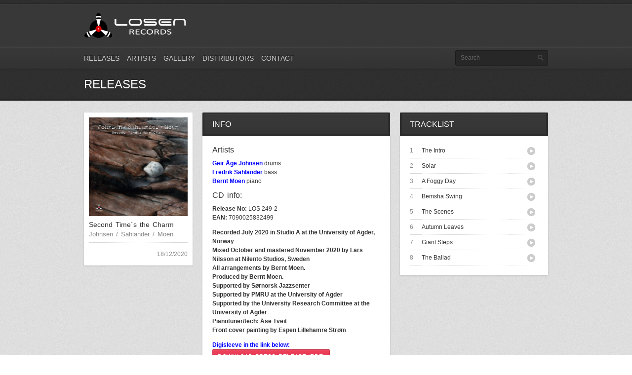

--- FILE ---
content_type: text/html; charset=UTF-8
request_url: https://losenrecords.no/release/tba-6
body_size: 8482
content:
<!DOCTYPE html>
<html lang="nb-NO">
<head>
	<meta http-equiv="content-type" content="text/html;charset=utf-8" />
	<meta name="viewport" content="width=device-width, initial-scale=1.0">
	<title>Second Time´s the Charm | Losen Records</title>	
	
	<!-- Global JS Vars -->
	<script type="text/javascript">
		var template_directory = 'https://losenrecords.no/wp-content/themes/replay/';
		var ajaxurl = 'https://losenrecords.no/wp-admin/admin-ajax.php';
	</script>
	
	<meta name='robots' content='max-image-preview:large' />
<link rel="alternate" type="application/rss+xml" title="Losen Records &raquo; strøm" href="https://losenrecords.no/feed" />
<script type="text/javascript">
/* <![CDATA[ */
window._wpemojiSettings = {"baseUrl":"https:\/\/s.w.org\/images\/core\/emoji\/15.0.3\/72x72\/","ext":".png","svgUrl":"https:\/\/s.w.org\/images\/core\/emoji\/15.0.3\/svg\/","svgExt":".svg","source":{"concatemoji":"https:\/\/losenrecords.no\/wp-includes\/js\/wp-emoji-release.min.js?ver=6.6.1"}};
/*! This file is auto-generated */
!function(i,n){var o,s,e;function c(e){try{var t={supportTests:e,timestamp:(new Date).valueOf()};sessionStorage.setItem(o,JSON.stringify(t))}catch(e){}}function p(e,t,n){e.clearRect(0,0,e.canvas.width,e.canvas.height),e.fillText(t,0,0);var t=new Uint32Array(e.getImageData(0,0,e.canvas.width,e.canvas.height).data),r=(e.clearRect(0,0,e.canvas.width,e.canvas.height),e.fillText(n,0,0),new Uint32Array(e.getImageData(0,0,e.canvas.width,e.canvas.height).data));return t.every(function(e,t){return e===r[t]})}function u(e,t,n){switch(t){case"flag":return n(e,"\ud83c\udff3\ufe0f\u200d\u26a7\ufe0f","\ud83c\udff3\ufe0f\u200b\u26a7\ufe0f")?!1:!n(e,"\ud83c\uddfa\ud83c\uddf3","\ud83c\uddfa\u200b\ud83c\uddf3")&&!n(e,"\ud83c\udff4\udb40\udc67\udb40\udc62\udb40\udc65\udb40\udc6e\udb40\udc67\udb40\udc7f","\ud83c\udff4\u200b\udb40\udc67\u200b\udb40\udc62\u200b\udb40\udc65\u200b\udb40\udc6e\u200b\udb40\udc67\u200b\udb40\udc7f");case"emoji":return!n(e,"\ud83d\udc26\u200d\u2b1b","\ud83d\udc26\u200b\u2b1b")}return!1}function f(e,t,n){var r="undefined"!=typeof WorkerGlobalScope&&self instanceof WorkerGlobalScope?new OffscreenCanvas(300,150):i.createElement("canvas"),a=r.getContext("2d",{willReadFrequently:!0}),o=(a.textBaseline="top",a.font="600 32px Arial",{});return e.forEach(function(e){o[e]=t(a,e,n)}),o}function t(e){var t=i.createElement("script");t.src=e,t.defer=!0,i.head.appendChild(t)}"undefined"!=typeof Promise&&(o="wpEmojiSettingsSupports",s=["flag","emoji"],n.supports={everything:!0,everythingExceptFlag:!0},e=new Promise(function(e){i.addEventListener("DOMContentLoaded",e,{once:!0})}),new Promise(function(t){var n=function(){try{var e=JSON.parse(sessionStorage.getItem(o));if("object"==typeof e&&"number"==typeof e.timestamp&&(new Date).valueOf()<e.timestamp+604800&&"object"==typeof e.supportTests)return e.supportTests}catch(e){}return null}();if(!n){if("undefined"!=typeof Worker&&"undefined"!=typeof OffscreenCanvas&&"undefined"!=typeof URL&&URL.createObjectURL&&"undefined"!=typeof Blob)try{var e="postMessage("+f.toString()+"("+[JSON.stringify(s),u.toString(),p.toString()].join(",")+"));",r=new Blob([e],{type:"text/javascript"}),a=new Worker(URL.createObjectURL(r),{name:"wpTestEmojiSupports"});return void(a.onmessage=function(e){c(n=e.data),a.terminate(),t(n)})}catch(e){}c(n=f(s,u,p))}t(n)}).then(function(e){for(var t in e)n.supports[t]=e[t],n.supports.everything=n.supports.everything&&n.supports[t],"flag"!==t&&(n.supports.everythingExceptFlag=n.supports.everythingExceptFlag&&n.supports[t]);n.supports.everythingExceptFlag=n.supports.everythingExceptFlag&&!n.supports.flag,n.DOMReady=!1,n.readyCallback=function(){n.DOMReady=!0}}).then(function(){return e}).then(function(){var e;n.supports.everything||(n.readyCallback(),(e=n.source||{}).concatemoji?t(e.concatemoji):e.wpemoji&&e.twemoji&&(t(e.twemoji),t(e.wpemoji)))}))}((window,document),window._wpemojiSettings);
/* ]]> */
</script>
<style id='wp-emoji-styles-inline-css' type='text/css'>

	img.wp-smiley, img.emoji {
		display: inline !important;
		border: none !important;
		box-shadow: none !important;
		height: 1em !important;
		width: 1em !important;
		margin: 0 0.07em !important;
		vertical-align: -0.1em !important;
		background: none !important;
		padding: 0 !important;
	}
</style>
<link rel='stylesheet' id='wp-block-library-css' href='https://losenrecords.no/wp-includes/css/dist/block-library/style.min.css?ver=6.6.1' type='text/css' media='all' />
<style id='classic-theme-styles-inline-css' type='text/css'>
/*! This file is auto-generated */
.wp-block-button__link{color:#fff;background-color:#32373c;border-radius:9999px;box-shadow:none;text-decoration:none;padding:calc(.667em + 2px) calc(1.333em + 2px);font-size:1.125em}.wp-block-file__button{background:#32373c;color:#fff;text-decoration:none}
</style>
<style id='global-styles-inline-css' type='text/css'>
:root{--wp--preset--aspect-ratio--square: 1;--wp--preset--aspect-ratio--4-3: 4/3;--wp--preset--aspect-ratio--3-4: 3/4;--wp--preset--aspect-ratio--3-2: 3/2;--wp--preset--aspect-ratio--2-3: 2/3;--wp--preset--aspect-ratio--16-9: 16/9;--wp--preset--aspect-ratio--9-16: 9/16;--wp--preset--color--black: #000000;--wp--preset--color--cyan-bluish-gray: #abb8c3;--wp--preset--color--white: #ffffff;--wp--preset--color--pale-pink: #f78da7;--wp--preset--color--vivid-red: #cf2e2e;--wp--preset--color--luminous-vivid-orange: #ff6900;--wp--preset--color--luminous-vivid-amber: #fcb900;--wp--preset--color--light-green-cyan: #7bdcb5;--wp--preset--color--vivid-green-cyan: #00d084;--wp--preset--color--pale-cyan-blue: #8ed1fc;--wp--preset--color--vivid-cyan-blue: #0693e3;--wp--preset--color--vivid-purple: #9b51e0;--wp--preset--gradient--vivid-cyan-blue-to-vivid-purple: linear-gradient(135deg,rgba(6,147,227,1) 0%,rgb(155,81,224) 100%);--wp--preset--gradient--light-green-cyan-to-vivid-green-cyan: linear-gradient(135deg,rgb(122,220,180) 0%,rgb(0,208,130) 100%);--wp--preset--gradient--luminous-vivid-amber-to-luminous-vivid-orange: linear-gradient(135deg,rgba(252,185,0,1) 0%,rgba(255,105,0,1) 100%);--wp--preset--gradient--luminous-vivid-orange-to-vivid-red: linear-gradient(135deg,rgba(255,105,0,1) 0%,rgb(207,46,46) 100%);--wp--preset--gradient--very-light-gray-to-cyan-bluish-gray: linear-gradient(135deg,rgb(238,238,238) 0%,rgb(169,184,195) 100%);--wp--preset--gradient--cool-to-warm-spectrum: linear-gradient(135deg,rgb(74,234,220) 0%,rgb(151,120,209) 20%,rgb(207,42,186) 40%,rgb(238,44,130) 60%,rgb(251,105,98) 80%,rgb(254,248,76) 100%);--wp--preset--gradient--blush-light-purple: linear-gradient(135deg,rgb(255,206,236) 0%,rgb(152,150,240) 100%);--wp--preset--gradient--blush-bordeaux: linear-gradient(135deg,rgb(254,205,165) 0%,rgb(254,45,45) 50%,rgb(107,0,62) 100%);--wp--preset--gradient--luminous-dusk: linear-gradient(135deg,rgb(255,203,112) 0%,rgb(199,81,192) 50%,rgb(65,88,208) 100%);--wp--preset--gradient--pale-ocean: linear-gradient(135deg,rgb(255,245,203) 0%,rgb(182,227,212) 50%,rgb(51,167,181) 100%);--wp--preset--gradient--electric-grass: linear-gradient(135deg,rgb(202,248,128) 0%,rgb(113,206,126) 100%);--wp--preset--gradient--midnight: linear-gradient(135deg,rgb(2,3,129) 0%,rgb(40,116,252) 100%);--wp--preset--font-size--small: 13px;--wp--preset--font-size--medium: 20px;--wp--preset--font-size--large: 36px;--wp--preset--font-size--x-large: 42px;--wp--preset--spacing--20: 0.44rem;--wp--preset--spacing--30: 0.67rem;--wp--preset--spacing--40: 1rem;--wp--preset--spacing--50: 1.5rem;--wp--preset--spacing--60: 2.25rem;--wp--preset--spacing--70: 3.38rem;--wp--preset--spacing--80: 5.06rem;--wp--preset--shadow--natural: 6px 6px 9px rgba(0, 0, 0, 0.2);--wp--preset--shadow--deep: 12px 12px 50px rgba(0, 0, 0, 0.4);--wp--preset--shadow--sharp: 6px 6px 0px rgba(0, 0, 0, 0.2);--wp--preset--shadow--outlined: 6px 6px 0px -3px rgba(255, 255, 255, 1), 6px 6px rgba(0, 0, 0, 1);--wp--preset--shadow--crisp: 6px 6px 0px rgba(0, 0, 0, 1);}:where(.is-layout-flex){gap: 0.5em;}:where(.is-layout-grid){gap: 0.5em;}body .is-layout-flex{display: flex;}.is-layout-flex{flex-wrap: wrap;align-items: center;}.is-layout-flex > :is(*, div){margin: 0;}body .is-layout-grid{display: grid;}.is-layout-grid > :is(*, div){margin: 0;}:where(.wp-block-columns.is-layout-flex){gap: 2em;}:where(.wp-block-columns.is-layout-grid){gap: 2em;}:where(.wp-block-post-template.is-layout-flex){gap: 1.25em;}:where(.wp-block-post-template.is-layout-grid){gap: 1.25em;}.has-black-color{color: var(--wp--preset--color--black) !important;}.has-cyan-bluish-gray-color{color: var(--wp--preset--color--cyan-bluish-gray) !important;}.has-white-color{color: var(--wp--preset--color--white) !important;}.has-pale-pink-color{color: var(--wp--preset--color--pale-pink) !important;}.has-vivid-red-color{color: var(--wp--preset--color--vivid-red) !important;}.has-luminous-vivid-orange-color{color: var(--wp--preset--color--luminous-vivid-orange) !important;}.has-luminous-vivid-amber-color{color: var(--wp--preset--color--luminous-vivid-amber) !important;}.has-light-green-cyan-color{color: var(--wp--preset--color--light-green-cyan) !important;}.has-vivid-green-cyan-color{color: var(--wp--preset--color--vivid-green-cyan) !important;}.has-pale-cyan-blue-color{color: var(--wp--preset--color--pale-cyan-blue) !important;}.has-vivid-cyan-blue-color{color: var(--wp--preset--color--vivid-cyan-blue) !important;}.has-vivid-purple-color{color: var(--wp--preset--color--vivid-purple) !important;}.has-black-background-color{background-color: var(--wp--preset--color--black) !important;}.has-cyan-bluish-gray-background-color{background-color: var(--wp--preset--color--cyan-bluish-gray) !important;}.has-white-background-color{background-color: var(--wp--preset--color--white) !important;}.has-pale-pink-background-color{background-color: var(--wp--preset--color--pale-pink) !important;}.has-vivid-red-background-color{background-color: var(--wp--preset--color--vivid-red) !important;}.has-luminous-vivid-orange-background-color{background-color: var(--wp--preset--color--luminous-vivid-orange) !important;}.has-luminous-vivid-amber-background-color{background-color: var(--wp--preset--color--luminous-vivid-amber) !important;}.has-light-green-cyan-background-color{background-color: var(--wp--preset--color--light-green-cyan) !important;}.has-vivid-green-cyan-background-color{background-color: var(--wp--preset--color--vivid-green-cyan) !important;}.has-pale-cyan-blue-background-color{background-color: var(--wp--preset--color--pale-cyan-blue) !important;}.has-vivid-cyan-blue-background-color{background-color: var(--wp--preset--color--vivid-cyan-blue) !important;}.has-vivid-purple-background-color{background-color: var(--wp--preset--color--vivid-purple) !important;}.has-black-border-color{border-color: var(--wp--preset--color--black) !important;}.has-cyan-bluish-gray-border-color{border-color: var(--wp--preset--color--cyan-bluish-gray) !important;}.has-white-border-color{border-color: var(--wp--preset--color--white) !important;}.has-pale-pink-border-color{border-color: var(--wp--preset--color--pale-pink) !important;}.has-vivid-red-border-color{border-color: var(--wp--preset--color--vivid-red) !important;}.has-luminous-vivid-orange-border-color{border-color: var(--wp--preset--color--luminous-vivid-orange) !important;}.has-luminous-vivid-amber-border-color{border-color: var(--wp--preset--color--luminous-vivid-amber) !important;}.has-light-green-cyan-border-color{border-color: var(--wp--preset--color--light-green-cyan) !important;}.has-vivid-green-cyan-border-color{border-color: var(--wp--preset--color--vivid-green-cyan) !important;}.has-pale-cyan-blue-border-color{border-color: var(--wp--preset--color--pale-cyan-blue) !important;}.has-vivid-cyan-blue-border-color{border-color: var(--wp--preset--color--vivid-cyan-blue) !important;}.has-vivid-purple-border-color{border-color: var(--wp--preset--color--vivid-purple) !important;}.has-vivid-cyan-blue-to-vivid-purple-gradient-background{background: var(--wp--preset--gradient--vivid-cyan-blue-to-vivid-purple) !important;}.has-light-green-cyan-to-vivid-green-cyan-gradient-background{background: var(--wp--preset--gradient--light-green-cyan-to-vivid-green-cyan) !important;}.has-luminous-vivid-amber-to-luminous-vivid-orange-gradient-background{background: var(--wp--preset--gradient--luminous-vivid-amber-to-luminous-vivid-orange) !important;}.has-luminous-vivid-orange-to-vivid-red-gradient-background{background: var(--wp--preset--gradient--luminous-vivid-orange-to-vivid-red) !important;}.has-very-light-gray-to-cyan-bluish-gray-gradient-background{background: var(--wp--preset--gradient--very-light-gray-to-cyan-bluish-gray) !important;}.has-cool-to-warm-spectrum-gradient-background{background: var(--wp--preset--gradient--cool-to-warm-spectrum) !important;}.has-blush-light-purple-gradient-background{background: var(--wp--preset--gradient--blush-light-purple) !important;}.has-blush-bordeaux-gradient-background{background: var(--wp--preset--gradient--blush-bordeaux) !important;}.has-luminous-dusk-gradient-background{background: var(--wp--preset--gradient--luminous-dusk) !important;}.has-pale-ocean-gradient-background{background: var(--wp--preset--gradient--pale-ocean) !important;}.has-electric-grass-gradient-background{background: var(--wp--preset--gradient--electric-grass) !important;}.has-midnight-gradient-background{background: var(--wp--preset--gradient--midnight) !important;}.has-small-font-size{font-size: var(--wp--preset--font-size--small) !important;}.has-medium-font-size{font-size: var(--wp--preset--font-size--medium) !important;}.has-large-font-size{font-size: var(--wp--preset--font-size--large) !important;}.has-x-large-font-size{font-size: var(--wp--preset--font-size--x-large) !important;}
:where(.wp-block-post-template.is-layout-flex){gap: 1.25em;}:where(.wp-block-post-template.is-layout-grid){gap: 1.25em;}
:where(.wp-block-columns.is-layout-flex){gap: 2em;}:where(.wp-block-columns.is-layout-grid){gap: 2em;}
:root :where(.wp-block-pullquote){font-size: 1.5em;line-height: 1.6;}
</style>
<link rel='stylesheet' id='contact-form-7-css' href='https://losenrecords.no/wp-content/plugins/contact-form-7/includes/css/styles.css?ver=5.9.8' type='text/css' media='all' />
<link rel='stylesheet' id='general-css' href='https://losenrecords.no/wp-content/themes/replay/style.css?ver=6.6.1' type='text/css' media='all' />
<script type="text/javascript" src="https://losenrecords.no/wp-includes/js/jquery/jquery.min.js?ver=3.7.1" id="jquery-core-js"></script>
<script type="text/javascript" src="https://losenrecords.no/wp-includes/js/jquery/jquery-migrate.min.js?ver=3.4.1" id="jquery-migrate-js"></script>
<script type="text/javascript" src="https://losenrecords.no/wp-content/themes/replay/js/jquery.hoverIntent.min.js?ver=6.6.1" id="hover-intent-js"></script>
<script type="text/javascript" src="https://losenrecords.no/wp-content/themes/replay/js/jquery.easySlider.js?ver=6.6.1" id="easy-slider-js"></script>
<script type="text/javascript" src="https://losenrecords.no/wp-content/themes/replay/js/jquery.fadeSlider.js?ver=6.6.1" id="fade-slider-js"></script>
<script type="text/javascript" src="https://losenrecords.no/wp-content/themes/replay/js/audiojs/audio.min.js?ver=6.6.1" id="audiojs-js"></script>
<script type="text/javascript" src="https://losenrecords.no/wp-content/themes/replay/js/jquery.twitterFetcher.js?ver=6.6.1" id="twitter-fetcher-js"></script>
<script type="text/javascript" id="general-js-extra">
/* <![CDATA[ */
var options = {"templateDirectory":"https:\/\/losenrecords.no\/wp-content\/themes\/replay\/"};
/* ]]> */
</script>
<script type="text/javascript" src="https://losenrecords.no/wp-content/themes/replay/js/general.js?ver=6.6.1" id="general-js"></script>
<link rel="https://api.w.org/" href="https://losenrecords.no/wp-json/" /><link rel="EditURI" type="application/rsd+xml" title="RSD" href="https://losenrecords.no/xmlrpc.php?rsd" />
<meta name="generator" content="WordPress 6.6.1" />
<link rel="canonical" href="https://losenrecords.no/release/tba-6" />
<link rel='shortlink' href='https://losenrecords.no/?p=3909' />
<link rel="alternate" title="oEmbed (JSON)" type="application/json+oembed" href="https://losenrecords.no/wp-json/oembed/1.0/embed?url=https%3A%2F%2Flosenrecords.no%2Frelease%2Ftba-6" />
<link rel="alternate" title="oEmbed (XML)" type="text/xml+oembed" href="https://losenrecords.no/wp-json/oembed/1.0/embed?url=https%3A%2F%2Flosenrecords.no%2Frelease%2Ftba-6&#038;format=xml" />
<link rel="shortcut icon" href="https://losenrecords.no/wp-content/themes/replay/framework/assets/images/favicon.ico" /><style type="text/css">body{}h1, h2, h3, h4, h5, h6, th, .supheader .logo, .subheader .menu a, .page-title .container > span, .content-block .block-title, .ribbon-caption-title, .featured-event .event-date, .events-list .event-date, .events-list .event-option > span, .gallery-thumbnail .caption, .video-thumbnail .caption, input[type="submit"], input[type="button"], .button{font-family:Oswald, Arial, Helvetica, sans-serif;}body, input, select, textarea{font-family:Open Sans, Arial, Helvetica, sans-serif;}.ribbon-slider-container,.main-fade-slider{}a, h1 a:hover, h2 a:hover, h3 a:hover, h4 a:hover, h5 a:hover, h6 a:hover, .release-thumbnail  .tip-content a:hover, .featured-event .event-date-number, .releases-filter li.current a{color:#EE3450;}.ribbon-caption-title .ribbon-caption-background, .jp-progress .jp-play-bar, .button, input[type="submit"], input[type="button"]{background-color:#EE3450;}::-moz-selection{background-color:#EE3450;}::selection{background-color:#EE3450;}</style><script type="text/javascript">
			
			(function() {
				var wf = document.createElement("script");
				wf.src = ("https:" == document.location.protocol ? "https" : "http") + "://ajax.googleapis.com/ajax/libs/webfont/1/webfont.js";
				wf.type = "text/javascript";
				wf.async = "true";
				var s = document.getElementsByTagName("script")[0];
				s.parentNode.insertBefore(wf, s);
			})();
			</script></head>
<body class="release-template-default single single-release postid-3909">
	<div class="wrapper site-wrapper">
		<div class="wrapper header">
			<div class="supheader wrapper">
				<div class="container">
					<div class="logo">
						<a href="https://losenrecords.no/" rel="home">
							<img src="https://losenrecords.no/wp-content/uploads/2015/01/losen-50.png" alt="Losen Records" />
						</a>
					</div><!--/ logo-->
										<div class="social-links">
							
													
																							
																																
							
											
					</div><!--/ social links-->				
					<div class="clear"></div>
				</div>			
			</div><!--/ supheader-->
			<div class="subheader wrapper">
				<div class="container">
					<div class="menu"><ul id="menu-main-menu" class="menu"><li id="menu-item-289" class="menu-item menu-item-type-post_type menu-item-object-page menu-item-289"><a href="https://losenrecords.no/allreleases">Releases</a></li>
<li id="menu-item-290" class="menu-item menu-item-type-post_type menu-item-object-page menu-item-290"><a href="https://losenrecords.no/allartists">Artists</a></li>
<li id="menu-item-291" class="menu-item menu-item-type-post_type menu-item-object-page menu-item-291"><a href="https://losenrecords.no/allgalleries">Gallery</a></li>
<li id="menu-item-1002" class="menu-item menu-item-type-post_type menu-item-object-page menu-item-1002"><a href="https://losenrecords.no/distributors">Distributors</a></li>
<li id="menu-item-279" class="menu-item menu-item-type-post_type menu-item-object-page menu-item-279"><a href="https://losenrecords.no/contact">Contact</a></li>
</ul></div>					<div class="select-menu">
						<select><option value="https://losenrecords.no/allreleases">Releases</option><option value="https://losenrecords.no/allartists">Artists</option><option value="https://losenrecords.no/allgalleries">Gallery</option><option value="https://losenrecords.no/distributors">Distributors</option><option value="https://losenrecords.no/contact">Contact</option></select>						<span>&nbsp;</span>
					</div><!--/ select menu-->		
					<div class="search-form">
						<form action="https://losenrecords.no/" method="get">
    <fieldset>
        <input type="text" name="s" id="search" value="Search" />
    </fieldset>
</form>					</div><!--/ search form-->
					<div class="clear"></div>
				</div>			
			</div><!--/ subheader-->
		</div><!--/ header-->
				<div class="page-title wrapper">
			<div class="container">
				<h1>Releases</h1>
								<div class="clear"></div>
			</div>
		</div><!--/ page title-->
				<div class="content wrapper">
			<div class="container"><div class="one-fourth column">
	<div class="release-thumbnail">
		<div class="release-cover"><img width="450" height="450" src="https://losenrecords.no/wp-content/uploads/2020/05/249-Johnsen-Sahlander-Moen-firkant-450x450.jpg" class="fullwidth wp-post-image" alt="" decoding="async" fetchpriority="high" srcset="https://losenrecords.no/wp-content/uploads/2020/05/249-Johnsen-Sahlander-Moen-firkant-450x450.jpg 450w, https://losenrecords.no/wp-content/uploads/2020/05/249-Johnsen-Sahlander-Moen-firkant-150x150.jpg 150w, https://losenrecords.no/wp-content/uploads/2020/05/249-Johnsen-Sahlander-Moen-firkant-300x300.jpg 300w, https://losenrecords.no/wp-content/uploads/2020/05/249-Johnsen-Sahlander-Moen-firkant-768x768.jpg 768w, https://losenrecords.no/wp-content/uploads/2020/05/249-Johnsen-Sahlander-Moen-firkant-1024x1024.jpg 1024w, https://losenrecords.no/wp-content/uploads/2020/05/249-Johnsen-Sahlander-Moen-firkant-610x610.jpg 610w" sizes="(max-width: 450px) 100vw, 450px" /></div>
		<h4 class="release-title">Second Time´s the Charm</h4>
		<h6 class="release-artist"><a href="https://losenrecords.no/artist/johnsen-sahlander-moen">Johnsen / Sahlander / Moen</a></h6>
		<div class="release-meta">
						<div class="release-info">18/12/2020</div>
			<div class="clear"></div>								
		</div>
	</div>	
</div>
<div class="five-twelfth column">
	<div class="content-block">
		<div class="block-title">
			<span>Info</span>
		</div>
		<div class="block-content post-content">
			<h3>Artists</h3>
<p><span style="color: #0000ff;"><strong>Geir Åge Johnsen</strong> </span>drums<br />
<strong><span style="color: #0000ff;">Fredrik Sahlander</span></strong> bass<br />
<strong><span style="color: #0000ff;">Bernt Moen</span></strong> piano</p>
<h3>CD info:</h3>
<p><strong>Release No:</strong> LOS 249-2<br />
<strong>EAN:</strong> 7090025832499</p>
<p><strong>Recorded July 2020 in Studio A at the University of Agder, Norway</strong><br />
<strong>Mixed October and mastered November 2020 by Lars Nilsson at Nilento Studios, Sweden</strong><br />
<strong>All arrangements by Bernt Moen.</strong><br />
<strong>Produced by Bernt Moen.</strong><br />
<strong>Supported by Sørnorsk Jazzsenter</strong><br />
<strong>Supported by PMRU at the University of Agder</strong><br />
<strong>Supported by the University Research Committee at the University of Agder</strong><br />
<strong>Pianotuner/tech: Åse Tveit</strong><br />
<strong>Front cover painting by Espen Lillehamre Strøm</strong></p>
<p><span style="color: #0000ff;"><strong>Digisleeve in the link below:<br />
</strong></span><a href="https://losenrecords.no/wp-content/uploads/2020/11/249-Johnsen-Sahlander-Moen-Digisleeve.pdf" target="_blank" class="button medium default"><span>Download Press Release (PDF)</span></a>
<p><span style="color: #ff0000;"><strong>Kjøp plater direkte fra Losen Records. Kr 200,- per CD inkl. porto. Vipps til 99006190 og mail navn og adresse til odd@losenrecords.no</strong></span></p>
<p>Bernt Moen´s thoughts about the music:</p>
<ol>
<li><strong>“The Intro”</strong> Well, for me, it is always a struggle to name my compositions, but in this case, it was easy. It’s the intro. It is based around four chords and somehow turned into a Giant Stepsish version when Fredrik started to do his thing.</li>
<li><strong>“Solar”</strong> I came up with the idea of a bassline that was really laidback and we just went with it. I think we did it in one take, just deciding on the tempo and key beforehand.</li>
<li><strong>“A Foggy Day”</strong>. This is one of the first “standards” I learned, and I remember my piano teacher was quite unimpressed, I´ve never been good at Bebop and he was all about Bebop, so…. But I wanted to revisit this composition and take it in a whole new direction. The melody lends itself very easily to reharmonization and I did an arrangement based mostly on minor chords and tonal centers being moved around the melody. The right feel was there when we played it and this ended up being our take on “A Foggy Day” and I feel that I got some closure on my previous experiences with this composition.</li>
<li><strong>“Bemsha Swing”</strong> This is a composition that I really like! Nobody did it like Monk and there was no point in trying to copy the way he played his compositions and the piano in general, so I wanted to take it in another direction and give the arrangement a sense of a laidback, chill, groovy feel.</li>
<li><strong>“The Scenes”</strong> I do compose a lot of music, in many genres and I wanted to include a piece that sort of centered the album, a resting place. Geir Åge really shines on this recording. We did an alternate version with bass and piano solos, but it felt wrong and this take on the composition felt right, the feel and the Interpretation.</li>
<li><strong>“Autumn Leaves”</strong> Well, are there any jazz musicians that have not played this composition? I love the melody and wanted to take it in a different direction than what it is usually performed. I wrote a bassline that Fredrik and I play in unison and the arrangement is strict, but that was also the idea behind the arrangement.</li>
<li><strong>“Giant Steps” </strong>A 7/8-time signature and based around two chords? Well, why not? We all had fun with the arrangement, going all over the place before the melody was introduced in the end. It also hints back to the first track on the album.</li>
<li><strong>“The Ballad” </strong>Again, I find it easier to compose the music than naming the compositions. This composition went though some revisions. I usually work until I am satisfied with the result, but sometimes compositions just don’t work and just feels wrong. We did some takes and it just was not there. Then, after some alterations of the harmony and tempo, it suddenly came alive. We hope you enjoy the result!</li>
</ol>
		</div>
	</div>
</div>
<div class="one-third column last">
	<div class="content-block">
		<div class="block-title">
			<span>Tracklist</span>
		</div>
		<div class="block-content">
			<div class="track-list">
								<table>
										<tr>
						<td class="track-number">1</td>
						<td>The Intro</td>
						<td class="track-duration"><span></span>
												<a title="Play" href="#" class="attachment-icon audio-icon track-play-button"></a>
												</td>
					</tr>
										<tr class="track-player"><td colspan="3"><audio preload="none" src="https://losenrecords.no/wp-content/uploads/2020/11/JSM01-The-Intro..30sek...mp3"></audio></td></tr>
										<tr>
						<td class="track-number">2</td>
						<td>Solar</td>
						<td class="track-duration"><span></span>
												<a title="Play" href="#" class="attachment-icon audio-icon track-play-button"></a>
												</td>
					</tr>
										<tr class="track-player"><td colspan="3"><audio preload="none" src="https://losenrecords.no/wp-content/uploads/2020/11/JSM02-Solar..30sek...mp3"></audio></td></tr>
										<tr>
						<td class="track-number">3</td>
						<td>A Foggy Day</td>
						<td class="track-duration"><span></span>
												<a title="Play" href="#" class="attachment-icon audio-icon track-play-button"></a>
												</td>
					</tr>
										<tr class="track-player"><td colspan="3"><audio preload="none" src="https://losenrecords.no/wp-content/uploads/2020/11/JSM03-A-Foggy-Day..30sek...mp3"></audio></td></tr>
										<tr>
						<td class="track-number">4</td>
						<td>Bemsha Swing</td>
						<td class="track-duration"><span></span>
												<a title="Play" href="#" class="attachment-icon audio-icon track-play-button"></a>
												</td>
					</tr>
										<tr class="track-player"><td colspan="3"><audio preload="none" src="https://losenrecords.no/wp-content/uploads/2020/11/JSM04-Bemsha-Swing..30sek...mp3"></audio></td></tr>
										<tr>
						<td class="track-number">5</td>
						<td>The Scenes</td>
						<td class="track-duration"><span></span>
												<a title="Play" href="#" class="attachment-icon audio-icon track-play-button"></a>
												</td>
					</tr>
										<tr class="track-player"><td colspan="3"><audio preload="none" src="https://losenrecords.no/wp-content/uploads/2020/11/JSM05-The-Scenes..30sek...mp3"></audio></td></tr>
										<tr>
						<td class="track-number">6</td>
						<td>Autumn Leaves</td>
						<td class="track-duration"><span></span>
												<a title="Play" href="#" class="attachment-icon audio-icon track-play-button"></a>
												</td>
					</tr>
										<tr class="track-player"><td colspan="3"><audio preload="none" src="https://losenrecords.no/wp-content/uploads/2020/11/JSM06-Autumn-Leaves..30sek...mp3"></audio></td></tr>
										<tr>
						<td class="track-number">7</td>
						<td>Giant Steps</td>
						<td class="track-duration"><span></span>
												<a title="Play" href="#" class="attachment-icon audio-icon track-play-button"></a>
												</td>
					</tr>
										<tr class="track-player"><td colspan="3"><audio preload="none" src="https://losenrecords.no/wp-content/uploads/2020/11/JSM07-Giant-Steps..30sek...mp3"></audio></td></tr>
										<tr>
						<td class="track-number">8</td>
						<td>The Ballad</td>
						<td class="track-duration"><span></span>
												<a title="Play" href="#" class="attachment-icon audio-icon track-play-button"></a>
												</td>
					</tr>
										<tr class="track-player"><td colspan="3"><audio preload="none" src="https://losenrecords.no/wp-content/uploads/2020/11/JSM08-The-Ballad..30sek...mp3"></audio></td></tr>
									
				</table>
			</div>						
		</div>
	</div>
</div>
<div class="clear"></div>
<div class="content-block carousel-slider-container">
	<div class="block-title">
		<span>Related Releases</span>
			</div>
	<div class="block-content">
		<div class="carousel-slider">
			<ul>
				<li>				<div class="one-fourth-inner column ">
					<div class="release-thumbnail">
	<div class="release-cover">
		<a href="https://losenrecords.no/release/113"><img width="450" height="450" src="https://losenrecords.no/wp-content/uploads/2019/07/232-Johnsen-Sahlander-Moen-Front-Square-450x450.jpg" class="fullwidth wp-post-image" alt="" decoding="async" srcset="https://losenrecords.no/wp-content/uploads/2019/07/232-Johnsen-Sahlander-Moen-Front-Square-450x450.jpg 450w, https://losenrecords.no/wp-content/uploads/2019/07/232-Johnsen-Sahlander-Moen-Front-Square-150x150.jpg 150w, https://losenrecords.no/wp-content/uploads/2019/07/232-Johnsen-Sahlander-Moen-Front-Square-300x300.jpg 300w, https://losenrecords.no/wp-content/uploads/2019/07/232-Johnsen-Sahlander-Moen-Front-Square-768x768.jpg 768w, https://losenrecords.no/wp-content/uploads/2019/07/232-Johnsen-Sahlander-Moen-Front-Square-1024x1024.jpg 1024w, https://losenrecords.no/wp-content/uploads/2019/07/232-Johnsen-Sahlander-Moen-Front-Square-610x610.jpg 610w" sizes="(max-width: 450px) 100vw, 450px" /></a>
	</div>
	<h4 class="release-title"><a href="https://losenrecords.no/release/113">1+1=3</a></h4>
	<h6 class="release-artist"><a href="https://losenrecords.no/artist/johnsen-sahlander-moen">Johnsen / Sahlander / Moen</a></h6>
	<div class="release-meta">
				<div class="release-info">25/10/2019</div>
		<div class="clear"></div>						
	</div>
</div>				</div>
				</li>			</ul>
		</div>
	</div>
</div>
			<div class="clear"></div>
			<div class="footer-widgets">
							</div>			
			<div class="clear"></div>
		</div>
	</div><!--/ content-->
	<div class="footer wrapper">
		<div class="background">
			<div class="container">				
				<div class="menu"><ul id="menu-footer-menu" class="menu"><li id="menu-item-284" class="menu-item menu-item-type-post_type menu-item-object-page menu-item-284"><a href="https://losenrecords.no/allreleases">Releases</a></li>
<li id="menu-item-285" class="menu-item menu-item-type-post_type menu-item-object-page menu-item-285"><a href="https://losenrecords.no/allartists">Artists</a></li>
<li id="menu-item-286" class="menu-item menu-item-type-post_type menu-item-object-page menu-item-286"><a href="https://losenrecords.no/allgalleries">Gallery</a></li>
<li id="menu-item-1003" class="menu-item menu-item-type-post_type menu-item-object-page menu-item-1003"><a href="https://losenrecords.no/distributors">Distributors</a></li>
<li id="menu-item-287" class="menu-item menu-item-type-post_type menu-item-object-page menu-item-287"><a href="https://losenrecords.no/contact">Contact</a></li>
</ul></div>				<div class="copyright">
					© Losen Records 2015				</div>
				<div class="clear"></div>
			</div>
		</div>
	</div><!--/ footer-->
</div><!--/ site-->
<script type="text/javascript" src="https://losenrecords.no/wp-includes/js/dist/hooks.min.js?ver=2810c76e705dd1a53b18" id="wp-hooks-js"></script>
<script type="text/javascript" src="https://losenrecords.no/wp-includes/js/dist/i18n.min.js?ver=5e580eb46a90c2b997e6" id="wp-i18n-js"></script>
<script type="text/javascript" id="wp-i18n-js-after">
/* <![CDATA[ */
wp.i18n.setLocaleData( { 'text direction\u0004ltr': [ 'ltr' ] } );
/* ]]> */
</script>
<script type="text/javascript" src="https://losenrecords.no/wp-content/plugins/contact-form-7/includes/swv/js/index.js?ver=5.9.8" id="swv-js"></script>
<script type="text/javascript" id="contact-form-7-js-extra">
/* <![CDATA[ */
var wpcf7 = {"api":{"root":"https:\/\/losenrecords.no\/wp-json\/","namespace":"contact-form-7\/v1"}};
/* ]]> */
</script>
<script type="text/javascript" id="contact-form-7-js-translations">
/* <![CDATA[ */
( function( domain, translations ) {
	var localeData = translations.locale_data[ domain ] || translations.locale_data.messages;
	localeData[""].domain = domain;
	wp.i18n.setLocaleData( localeData, domain );
} )( "contact-form-7", {"translation-revision-date":"2024-04-23 04:31:02+0000","generator":"GlotPress\/4.0.1","domain":"messages","locale_data":{"messages":{"":{"domain":"messages","plural-forms":"nplurals=2; plural=n != 1;","lang":"nb_NO"},"Error:":["Feil:"]}},"comment":{"reference":"includes\/js\/index.js"}} );
/* ]]> */
</script>
<script type="text/javascript" src="https://losenrecords.no/wp-content/plugins/contact-form-7/includes/js/index.js?ver=5.9.8" id="contact-form-7-js"></script>
</body>
</html>